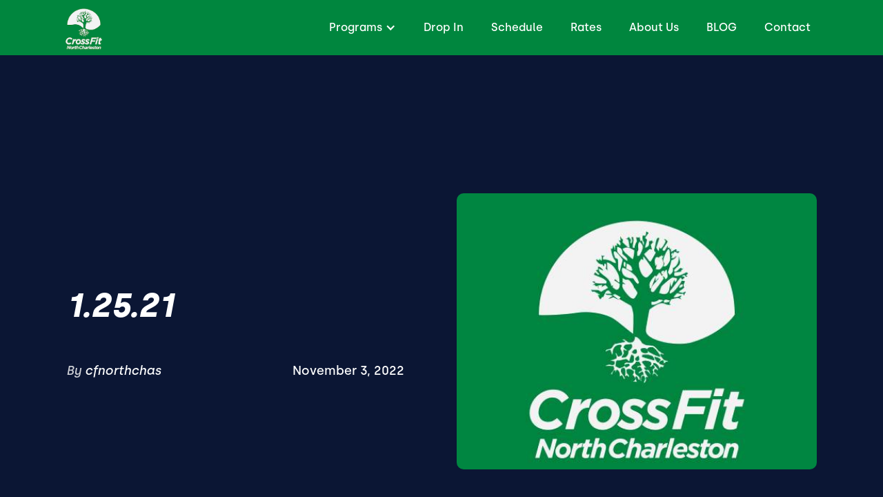

--- FILE ---
content_type: text/html
request_url: https://www.crossfit-northcharleston.com/blog/1-25-21
body_size: 5553
content:
<!DOCTYPE html><!-- This site was created in Webflow. https://webflow.com --><!-- Last Published: Mon Sep 01 2025 16:37:47 GMT+0000 (Coordinated Universal Time) --><html data-wf-domain="www.crossfit-northcharleston.com" data-wf-page="633ca1a2dc446b382eac71e8" data-wf-site="633ca1a1dc446b4d41ac718e" lang="en" data-wf-collection="633ca1a2dc446bd22cac719a" data-wf-item-slug="1-25-21"><head><meta charset="utf-8"/><title>1.25.21</title><meta content="" name="description"/><meta content="1.25.21" property="og:title"/><meta content="" property="og:description"/><meta content="https://cdn.prod.website-files.com/633ca1a2dc446b1e1bac7198/63644827445ecc587750c384_63644037445ecc710a501d6a_crossfit-northcharleston-logo-medium_001.jpeg" property="og:image"/><meta content="1.25.21" property="twitter:title"/><meta content="" property="twitter:description"/><meta content="https://cdn.prod.website-files.com/633ca1a2dc446b1e1bac7198/63644827445ecc587750c384_63644037445ecc710a501d6a_crossfit-northcharleston-logo-medium_001.jpeg" property="twitter:image"/><meta property="og:type" content="website"/><meta content="summary_large_image" name="twitter:card"/><meta content="width=device-width, initial-scale=1" name="viewport"/><meta content="Webflow" name="generator"/><link href="https://cdn.prod.website-files.com/633ca1a1dc446b4d41ac718e/css/crossfit-north-charleston.webflow.shared.56097f44c.min.css" rel="stylesheet" type="text/css"/><link href="https://fonts.googleapis.com" rel="preconnect"/><link href="https://fonts.gstatic.com" rel="preconnect" crossorigin="anonymous"/><script src="https://ajax.googleapis.com/ajax/libs/webfont/1.6.26/webfont.js" type="text/javascript"></script><script type="text/javascript">WebFont.load({  google: {    families: ["Barlow:regular,500,600,700,800"]  }});</script><script type="text/javascript">!function(o,c){var n=c.documentElement,t=" w-mod-";n.className+=t+"js",("ontouchstart"in o||o.DocumentTouch&&c instanceof DocumentTouch)&&(n.className+=t+"touch")}(window,document);</script><link href="https://cdn.prod.website-files.com/633ca1a1dc446b4d41ac718e/633cbe5559e689310d68ec2a_crossfit-northcharleston-logo-medium_001.png" rel="shortcut icon" type="image/x-icon"/><link href="https://cdn.prod.website-files.com/633ca1a1dc446b4d41ac718e/633cbe45ebbb723b121382a3_crossfit-northcharleston-logo-medium_001.png" rel="apple-touch-icon"/><link href="https://www.crossfit-northcharleston.com//blog/1-25-21" rel="canonical"/><link rel="dns-prefetch" href="//assets.website-files.com">
<link rel="stylesheet" href="https://maxcdn.bootstrapcdn.com/font-awesome/4.5.0/css/font-awesome.min.css">

<script>
    window.gtmId = "GTM-KCGLGX6";
	window.fbPx = "";
    window.tbToken = "auy9DjAkMpon";
    window.ghKey = "EG815wuDEsB012";
</script>
<!-- nothing below this if possible -->

<script type="text/javascript" src="https://www.bugherd.com/sidebarv2.js?apikey=wp4cfz2ux4zkwcxqgv2q6q" async="true"></script></head><body><div data-collapse="medium" data-animation="default" data-duration="400" data-easing="ease" data-easing2="ease" role="banner" class="navbar w-nav"><div class="navbar-container"><div class="collection-list-wrapper-7 w-dyn-list"><div role="list" class="collection-list-8 w-dyn-items"><div role="listitem" class="collection-item-6 w-dyn-item"><a href="/" class="w-inline-block"><img alt="CrossFit North Charleston" loading="lazy" width="73" src="https://cdn.prod.website-files.com/633ca1a2dc446b1e1bac7198/633df1a2ed27cf06517b7676_crossfit-northcharleston-logo-medium_001%20(1).png"/></a></div></div></div><div class="menu-button w-nav-button"><div class="icon w-icon-nav-menu"></div></div><nav role="navigation" class="nav-menu w-nav-menu"><div data-hover="true" data-delay="0" class="dropdown w-dropdown"><div class="dropdown-toggle w-dropdown-toggle"><div class="text-block-2">Programs</div><div class="icon-2 w-icon-dropdown-toggle"></div></div><nav class="dropdown-list-2 w-dropdown-list"><div class="w-dyn-list"><div role="list" class="w-dyn-items"><div role="listitem" class="w-dyn-item"><a href="/programs/drop-in" class="dropdown-link-2 w-condition-invisible w-dropdown-link">Drop-In</a></div><div role="listitem" class="w-dyn-item"><a href="/programs/get-started" class="dropdown-link-2 w-condition-invisible w-dropdown-link">Get Started</a></div><div role="listitem" class="w-dyn-item"><a href="/programs/introduction-classes" class="dropdown-link-2 w-dropdown-link">Introduction Classes</a></div><div role="listitem" class="w-dyn-item"><a href="/programs/crossfit-classes" class="dropdown-link-2 w-dropdown-link">CrossFit Classes</a></div><div role="listitem" class="w-dyn-item"><a href="/programs/personal-training" class="dropdown-link-2 w-dropdown-link">Personal Training</a></div><div role="listitem" class="w-dyn-item"><a href="/programs/nutrition" class="dropdown-link-2 w-dropdown-link">Nutrition Coaching</a></div></div></div></nav></div><div class="collection-list-wrapper-8 w-dyn-list"><div role="list" class="w-dyn-items"><div role="listitem" class="collection-item-7 w-dyn-item"><a href="/programs/drop-in" class="nav-link-2 w-nav-link">Drop In</a></div></div></div><a href="/schedule" class="nav-link-2 w-nav-link">Schedule</a><a href="/membership-pricing" class="nav-link-2 w-nav-link">Rates</a><a href="/about" class="nav-link-2 w-nav-link">About Us</a><a href="/blog" class="nav-link-2 w-nav-link">BLOG</a><a href="/contact" class="nav-link-2 w-nav-link">Contact</a><div class="collection-list-wrapper-8 w-dyn-list"><div role="list" class="w-dyn-items"><div role="listitem" class="collection-item-7 w-dyn-item"><a href="/programs/get-started" style="background-color:#00863e" class="get-started-cta w-condition-invisible w-nav-link">Get started</a></div></div></div></nav></div></div><div class="blog-page-container"><div class="wrapper blog-header"><div class="blog-header-text"><h1 class="hero-h1">1.25.21</h1><div class="hero-subtext blog w-dyn-bind-empty"></div><div class="div-block-36"><div class="div-block-37"><div class="text-block-6">By </div><div class="hero-subtext author">cfnorthchas</div></div><div class="hero-subtext date">November 3, 2022</div></div></div><div style="background-image:url(&quot;https://cdn.prod.website-files.com/633ca1a2dc446b1e1bac7198/63644827445ecc587750c384_63644037445ecc710a501d6a_crossfit-northcharleston-logo-medium_001.jpeg&quot;)" class="blog-header-image"><img loading="lazy" alt="1.25.21" src="https://cdn.prod.website-files.com/633ca1a2dc446b1e1bac7198/63644827445ecc587750c384_63644037445ecc710a501d6a_crossfit-northcharleston-logo-medium_001.jpeg" class="blog-hero-image"/></div></div></div><div class="blog-post-body"><div class="blog-rich-text w-richtext"><p>Sumo Deadlifts 5x5 (RPE 6)-All sets same weight-Work on position and control12min AMRAP:8 T2B16 Airsquats4 Strict Pullups</p></div></div><div class="blog-posts-section"><div class="wrapper blog page"><div class="heading-wrapper blog-posts"><h2>Continue Reading</h2></div><div class="collection-list-wrapper-12 w-dyn-list"><div role="list" class="collection-list-11 w-dyn-items"><div role="listitem" class="collection-item-12 w-dyn-item"><a href="/blog/5-13-25" class="link-block-6 w-inline-block"><div class="blog-card"><div class="blog-post-image"><img loading="lazy" alt="5.13.25" src="" class="blog-image w-dyn-bind-empty"/></div><div class="div-block-35"><h2 class="blog-post-tilte">5.13.25</h2><p class="blog-post-summary w-dyn-bind-empty"></p></div></div></a></div><div role="listitem" class="collection-item-12 w-dyn-item"><a href="/blog/9-27-23" class="link-block-6 w-inline-block"><div class="blog-card"><div class="blog-post-image"><img loading="lazy" alt="9.27.23" src="" class="blog-image w-dyn-bind-empty"/></div><div class="div-block-35"><h2 class="blog-post-tilte">9.27.23</h2><p class="blog-post-summary w-dyn-bind-empty"></p></div></div></a></div><div role="listitem" class="collection-item-12 w-dyn-item"><a href="/blog/8-30-21" class="link-block-6 w-inline-block"><div class="blog-card"><div class="blog-post-image"><img loading="lazy" alt="8.30.21" src="https://cdn.prod.website-files.com/633ca1a2dc446b1e1bac7198/63644827445ecc587750c384_63644037445ecc710a501d6a_crossfit-northcharleston-logo-medium_001.jpeg" class="blog-image"/></div><div class="div-block-35"><h2 class="blog-post-tilte">8.30.21</h2><p class="blog-post-summary w-dyn-bind-empty"></p></div></div></a></div></div></div></div></div><div data-w-id="cea1b45b-ee20-9286-330f-7fedbab27f43" class="footer-section"><div class="wrapper footer"><div class="footer-subcontainer"><div class="w-dyn-list"><div role="list" class="w-dyn-items"><div role="listitem" class="collection-item-9 w-dyn-item"><a href="/" class="gym-logo w-inline-block"><img width="271" alt="CrossFit North Charleston" src="https://cdn.prod.website-files.com/633ca1a2dc446b1e1bac7198/633df1a2ed27cf06517b7676_crossfit-northcharleston-logo-medium_001%20(1).png"/></a><div class="footer-tagline"><div class="w-embed">CrossFit Gym in North Charleston</div></div><a href="https://journal.crossfit.com/" target="_blank" class="w-inline-block"><img src="https://cdn.prod.website-files.com/633ca1a1dc446b4d41ac718e/633ca1a2dc446b2246ac7215_crossfit-journal.png" loading="lazy" width="160" alt="CrossFit Journal" class="image-9"/></a><div class="footer-social-media-links-wrap"><a href="https://www.facebook.com/CrossFitNorthCharleston" target="_blank" class="facebook-link footer w-inline-block"><img src="https://cdn.prod.website-files.com/633ca1a1dc446b4d41ac718e/633ca1a2dc446b5736ac71f8_Vector.svg" alt="Facebook" loading="lazy"/></a><a href="#" class="twitter-link footer w-inline-block w-condition-invisible"><img src="https://cdn.prod.website-files.com/633ca1a1dc446b4d41ac718e/633ca1a2dc446b74f0ac71dc_uyg.svg" width="20" alt="Twitter" loading="lazy"/></a><a href="https://www.instagram.com/crossfit_north_charleston/" target="_blank" class="instagram-link footer w-inline-block"><img src="https://cdn.prod.website-files.com/633ca1a1dc446b4d41ac718e/633ca1a2dc446bf60bac71de_yt.svg" width="20" alt="Instagram" loading="lazy"/></a><a href="#" class="youtube-link footer w-inline-block w-condition-invisible"><img src="https://cdn.prod.website-files.com/633ca1a1dc446b4d41ac718e/633ca1a2dc446b8eceac71f6_jhg.svg" alt="Youtube" loading="lazy"/></a></div></div></div></div></div><div class="footer-subcontainer-two"><div class="footer-links-wrap-3"><div class="footer-links-title-2">pROGRAMS</div><div class="w-dyn-list"><div role="list" class="w-dyn-items"><div role="listitem" class="w-dyn-item"><a href="/programs/introduction-classes" class="footer-links-2">Introduction Classes</a></div><div role="listitem" class="w-dyn-item"><a href="/programs/crossfit-classes" class="footer-links-2">CrossFit Classes</a></div><div role="listitem" class="w-dyn-item"><a href="/programs/personal-training" class="footer-links-2">Personal Training</a></div><div role="listitem" class="w-dyn-item"><a href="/programs/nutrition" class="footer-links-2">Nutrition Coaching</a></div></div></div></div><div class="footer-links-wrap-3"><div class="footer-links-title-2">About</div><a href="/about" class="footer-links-2">About Us</a><a href="/contact" class="footer-links-2">Contact Us</a><div class="footer-links-title-2 top-padding">Legal</div><a href="/terms-of-use" class="footer-links-2">Terms of Use</a><a href="/privacy-policy" class="footer-links-2">Privacy Policy</a></div><div class="footer-links-wrap-4"><div class="footer-links-title-2">Address</div><div class="w-dyn-list"><div role="list" class="w-dyn-items"><div role="listitem" class="w-dyn-item"><div class="footer-address">7360-B Pepperdam Ave, North Charleston, SC 29418</div><div class="footer-links-title-2 w-condition-invisible">GYm Members</div><a href="#" class="footer-links-2 w-condition-invisible">Members App (iTunes)</a><a href="#" class="footer-links-2 w-condition-invisible">Members App (Google)</a></div></div></div></div></div></div><div class="w-dyn-list"><div role="list" class="w-dyn-items"><div role="listitem" class="w-dyn-item"><div class="w-embed"><a id="button" style="background-color: HERE;"></a>

<div data-chat-widget
    data-style="--chat-widget-primary-color:#00863e; --chat-widget-active-color:#00863e ;--chat-widget-bubble-color:#00863e"
    data-location-id="cF5eYitwU9cRoKjivLPE"
    use-email-field="false"
    data-prompt-avatar="https://cdn.prod.website-files.com/633ca1a2dc446b1e1bac7198/633df1a2ed27cf06517b7676_crossfit-northcharleston-logo-medium_001%20(1).png"
    data-agency-name="PushPress" 
    show-consent-checkbox="false"
    data-agency-website="https://pushpress.com"
    data-legal-msg="By providing your phone number, you agree to receive text messages from us for promotions, appointment reminders and other marketing materials. Message and data rates may apply. Message frequency varies. Text HELP for assistance from our team. You can reply STOP to unsubscribe at any time."></div></div></div></div></div></div><script src="https://d3e54v103j8qbb.cloudfront.net/js/jquery-3.5.1.min.dc5e7f18c8.js?site=633ca1a1dc446b4d41ac718e" type="text/javascript" integrity="sha256-9/aliU8dGd2tb6OSsuzixeV4y/faTqgFtohetphbbj0=" crossorigin="anonymous"></script><script src="https://cdn.prod.website-files.com/633ca1a1dc446b4d41ac718e/js/webflow.schunk.36b8fb49256177c8.js" type="text/javascript"></script><script src="https://cdn.prod.website-files.com/633ca1a1dc446b4d41ac718e/js/webflow.schunk.60f6a9daf147adf3.js" type="text/javascript"></script><script src="https://cdn.prod.website-files.com/633ca1a1dc446b4d41ac718e/js/webflow.11a855a0.bb70e6063c2dcea5.js" type="text/javascript"></script><a href="https://pushpress.com"><img src="https://production.pushpress.com/p/x/pushpress_sites" alt="pushpress gym management software for boutique gyms and fitness studios" defer width="1" height="1" style="display:none;"/></a>

<script>
	
    // GROW CHAT WIDGET   	
  	setTimeout(function() { 
      console.log("adding Grow Chat");
      	var el = document.createElement('script');
    	el.src="https://widgets.leadconnectorhq.com/loader.js";
	    el.setAttribute('data-resources-url', 'https://widgets.leadconnectorhq.com/chat-widget/loader.js');
   		el.async = !0;
	    document.head.appendChild(el);
    }, 2500);
    
  	// Google Tag Manager
  	if (window.gtmId) { 
      	setTimeout(function() { 
          	console.log("adding GTM");
	    	(function(w,d,s,l,i){w[l]=w[l]||[];w[l].push({'gtm.start':
			new Date().getTime(),event:'gtm.js'});var f=d.getElementsByTagName(s)[0],
			j=d.createElement(s),dl=l!='dataLayer'?'&l='+l:'';j.async=true;j.src=
			'https://www.googletagmanager.com/gtm.js?id='+i+dl;f.parentNode.insertBefore(j,f);
			})(window,document,'script','dataLayer',window.gtmId);
        }, 3500);
  	}
  
  // GymHappy 
if (window.ghKey) {
	console.log("adding GH");
	window.gh_config = {    
   		darkmode: true, // option: true
    	animation: 'slide', // option: fade
    	key : window.ghKey
	};
    setTimeout(function () {
      	(function (t, e) { 
          var s = t.createElement(e);  
          s.src = "https://gymhappy.co/gh.js",
          t.getElementsByTagName("body")[0].appendChild(s) 
        })(document, 'script');      
    }, 6000);
}


  
  	//Toybox
  	//function getCookie(cname) {
  	//	var name = cname + "=";
  	//	var decodedCookie = decodeURIComponent(document.cookie);
	//	var ca = decodedCookie.split(';');
//	for(var i = 0; i <ca.length; i++) {
		//   var c = ca[i];
	//    while (c.charAt(0) == ' ') {
		//     c = c.substring(1);
		  //  }
	//    if (c.indexOf(name) == 0) {
		     // return true;
		//    }
	//	}
	//}
  
 // var toyboxCookie = getCookie("toybox-token");
  
  //	var uP = new URLSearchParams(window.location.search);
	//var toyboxOpen = uP.has("toyboxOpen");

   // if (toyboxOpen || toyboxCookie) { 
   	  //	console.log("adding Toybox");
      	//(function(t,e,n){var s=t.createElement(e);s.dataset.id="ToyboxSnippet",s.dataset.token=n,s.src="https://cdn.toyboxsystems.com/inject.bundle.js",t.getElementsByTagName("body")[0].appendChild(s)})(document, 'script', window.tbToken);
  //  }
  
  	
    //Facebook Pixel
    if (window.fbPx) { 
    	setTimeout(function() { 	
                    	console.log("adding FBx");
    		!function(f,b,e,v,n,t,s){if(f.fbq)return;n=f.fbq=function(){n.callMethod?n.callMethod.apply(n,arguments):n.queue.push(arguments)};if(!f._fbq)f._fbq=n;n.push=n;n.loaded=!0;n.version='2.0';n.agent='plwebflow';n.queue=[];t=b.createElement(e);t.async=!0;t.src=v;s=b.getElementsByTagName(e)[0];s.parentNode.insertBefore(t,s)}(window,document,'script','https://connect.facebook.net/en_US/fbevents.js');fbq('init',window.fbPx);fbq('track', 'PageView');
		}, 3500);
    }
    
    if (window.fbPx) { 
    	setTimeout(function() { 	
    		!function(f,b,e,v,n,t,s){if(f.fbq)return;n=f.fbq=function(){n.callMethod?n.callMethod.apply(n,arguments):n.queue.push(arguments)};if(!f._fbq)f._fbq=n;n.push=n;n.loaded=!0;n.version='2.0';n.agent='plwebflow';n.queue=[];t=b.createElement(e);t.async=!0;t.src=v;s=b.getElementsByTagName(e)[0];s.parentNode.insertBefore(t,s)}(window,document,'script','https://connect.facebook.net/en_US/fbevents.js');fbq('init',window.fbPx);fbq('track', 'PageView');
		}, 2500);
    }
    
  	
  	//Scroll button
  	var btn = $('#button');

	$(window).scroll(function() {
  		if ($(window).scrollTop() > 300) {
    	btn.addClass('show');
  	} else {
    	btn.removeClass('show');
  	}
	});

	btn.on('click', function(e) {
  		e.preventDefault();
  		$('html, body').animate({scrollTop:0}, '300');
	});

  
</script>

<style>
  #button {
  display: inline-block;
  width: 50px;
  height: 50px;
  text-align: center;
  border-radius: 4px;
  position: fixed;
  bottom: 30px;
  right: 90px;
  transition: background-color .3s, 
  opacity .5s, visibility .5s;
  opacity: 0;
  visibility: hidden;
  z-index: 9999 !important;
}
#button::after {
  content: "\f077";
  font-family: FontAwesome;
  font-weight: normal;
  font-style: normal;
  font-size: 2em;
  line-height: 50px;
  color: #fff;
}
#button:hover {
  cursor: pointer;
  background-color: #333;
}
#button:active {
  background-color: #555;
}
#button.show {
  opacity: 1;
  visibility: visible;
}

.map-iframe > div {
  width: 100%!important;
  height: 100%!important;
}
  
  @media screen and (max-width: 990px) {
  .nav-link-2 {
    color: black !important;
  }
}
  
</style></body></html>